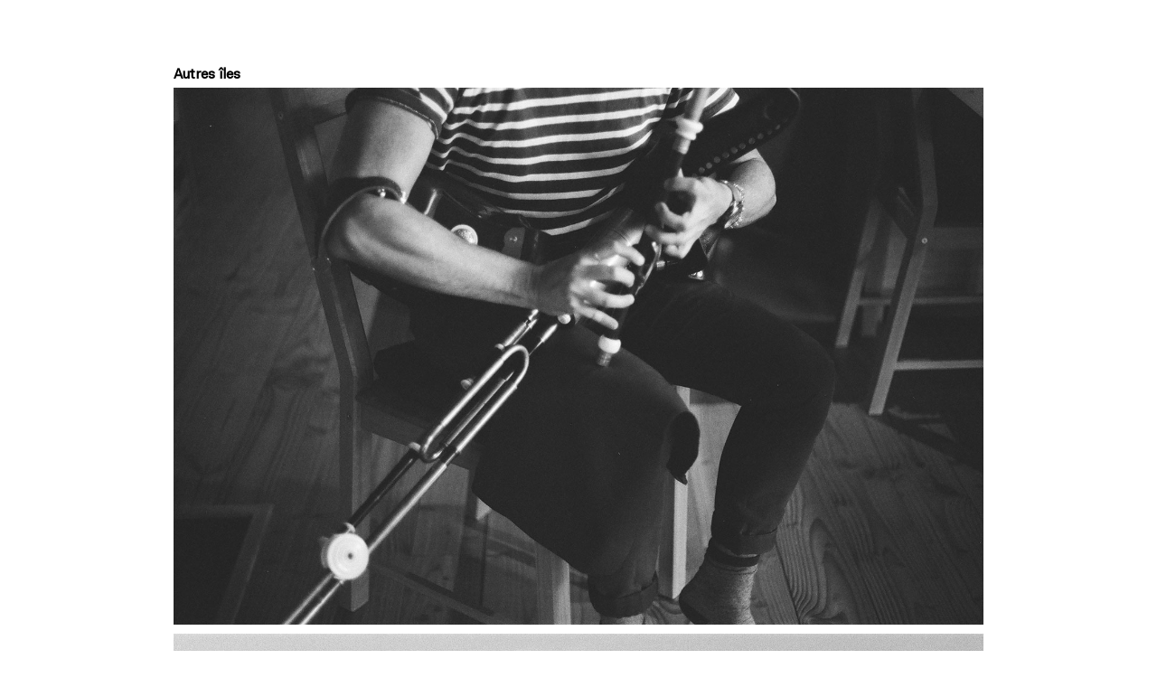

--- FILE ---
content_type: text/html; charset=UTF-8
request_url: http://violennsimon.com/photos/2021/06/02/autres-iles/
body_size: 3112
content:
<!DOCTYPE html>

<!--[if lt IE 7 ]> <html class="ie ie6 no-js" dir="ltr" lang="fr-FR"> <![endif]-->
<!--[if IE 7 ]>    <html class="ie ie7 no-js" dir="ltr" lang="fr-FR"> <![endif]-->
<!--[if IE 8 ]>    <html class="ie ie8 no-js" dir="ltr" lang="fr-FR"> <![endif]-->
<!--[if IE 9 ]>    <html class="ie ie9 no-js" dir="ltr" lang="fr-FR"> <![endif]-->
<!--[if gt IE 9]><!--><html class="no-js" dir="ltr" lang="fr-FR"><!--<![endif]-->
<!-- the "no-js" class is for Modernizr. -->

<head id="www-violennsimon-com" data-template-set="html5-reset-wordpress-theme" profile="http://gmpg.org/xfn/11">

	<meta charset="UTF-8">
	
	<!-- Always force latest IE rendering engine (even in intranet) & Chrome Frame -->
	<meta http-equiv="X-UA-Compatible" content="IE=edge,chrome=1">
	
	
	<title>
		     Autres îles - Violenn Simon	</title>
	
	<meta name="title" content="  Autres îles - Violenn Simon">
	<meta name="description" content="A few photographs.">
	
	<meta name="google-site-verification" content="">
	
	<meta name="author" content="Violenn Simon">
	<meta name="Copyright" content="Violenn Simon 2011. All Rights Reserved.">

	<meta name="DC.title" content="Violenn Simon &#8212; Photos">
	<meta name="DC.subject" content="A few photographs">
	<meta name="DC.creator" content="Violenn Simon & Denis Fongue">
	
	<meta name="viewport" content="width=device-width, initial-scale=1.0, maximum-scale=1.0">
	
	<link rel="shortcut icon" href="http://violennsimon.com/photos/wp-content/themes/photos 2/favicon.ico">

	<link rel="apple-touch-icon-precomposed" href="http://violennsimon.com/photos/wp-content/themes/photos 2/img/apple-touch-icon-precomposed.png">

	<link rel="stylesheet" href="http://violennsimon.com/photos/wp-content/themes/photos 2/style.css">
	
	<script src="http://violennsimon.com/photos/wp-content/themes/photos 2/_/js/modernizr-1.7.min.js"></script>
	
	<link rel="pingback" href="http://violennsimon.com/photos/xmlrpc.php" />

	
	<link rel="alternate" type="application/rss+xml" title="Violenn Simon &raquo; Flux" href="http://violennsimon.com/photos/feed/" />
<link rel="alternate" type="application/rss+xml" title="Violenn Simon &raquo; Flux des commentaires" href="http://violennsimon.com/photos/comments/feed/" />
<script type='text/javascript' src='http://violennsimon.com/photos/wp-includes/js/l10n.js?ver=20101110'></script>
<script type='text/javascript' src='http://ajax.googleapis.com/ajax/libs/jquery/1.6.2/jquery.min.js?ver=3.2.1'></script>
<script type='text/javascript' src='http://violennsimon.com/photos/wp-includes/js/comment-reply.js?ver=20090102'></script>
<script type='text/javascript' src='http://violennsimon.com/photos/wp-content/sedlex/inline_scripts/a8e9c3a317d856d44abc467b22d952579c7806c1.js?ver=20260125'></script>
<link rel='index' title='Violenn Simon' href='http://violennsimon.com/photos/' />
<link rel='start' title='Manhattan &amp; Queens' href='http://violennsimon.com/photos/2011/09/26/6/' />
<link rel='prev' title='La mer' href='http://violennsimon.com/photos/2021/03/20/la-mer/' />
<link rel='next' title='Trouver refuge' href='http://violennsimon.com/photos/2021/06/03/refuge/' />
<link rel='canonical' href='http://violennsimon.com/photos/2021/06/02/autres-iles/' />
<link rel='shortlink' href='http://violennsimon.com/photos/?p=1525' />
	
</head>

<body class="single single-post postid-1525 single-format-standard">


	
		<article class="post-1525 post type-post status-publish format-standard hentry category-non-classe" id="post-1525">
			
			<h1 class="entry-title">Autres îles</h1>

			<div class="entry-content">
				
				<p><img src="http://violennsimon.com/photos/wp-content/uploads/2021/06/000018590020_small.jpg" alt="" title="Max" class="aligncenter size-full wp-image-1498" /></p>
<p><img src="http://violennsimon.com/photos/wp-content/uploads/2021/06/000018590007_small.jpg" alt="" title="Maison" class="aligncenter size-full wp-image-1504" /></p>
<p><img src="http://violennsimon.com/photos/wp-content/uploads/2021/06/000018590004_small.jpg" alt="" title="Bateau" class="aligncenter size-full wp-image-1506" /></p>
<p><img src="http://violennsimon.com/photos/wp-content/uploads/2021/06/000018590022_small.jpg" alt="" title="Harry sieste" class="aligncenter size-full wp-image-1496" /></p>
<p><img src="http://violennsimon.com/photos/wp-content/uploads/2021/06/000018590018_small.jpg" alt="" title="Tomates" class="aligncenter size-full wp-image-1499" /></p>
<p><img src="http://violennsimon.com/photos/wp-content/uploads/2021/06/000018590012_small.jpg" alt="" title="Brook au  galop" class="aligncenter size-full wp-image-1500" /></p>
<p><img src="http://violennsimon.com/photos/wp-content/uploads/2021/06/000018590005_small.jpg" alt="" title="May et Melba" class="aligncenter size-full wp-image-1505" /></p>
<p><img src="http://violennsimon.com/photos/wp-content/uploads/2021/06/000018590001_small.jpg" alt="" title="Bureau" class="aligncenter size-full wp-image-1507" /></p>
<p><img src="http://violennsimon.com/photos/wp-content/uploads/2021/06/000018590011_small.jpg" alt="" title="Brook s&#039;étirant" class="aligncenter size-full wp-image-1501" /></p>
<p><img src="http://violennsimon.com/photos/wp-content/uploads/2021/06/000018590008_small.jpg" alt="" title="Dunes" class="aligncenter size-full wp-image-1503" /></p>
<p><img src="http://violennsimon.com/photos/wp-content/uploads/2021/06/000018590010_small.jpg" alt="" title="Homme et son chien" class="aligncenter size-full wp-image-1502" /></p>

								
							
					02.06.21
			</div>
			
						
		</article>

	

			<p>Comments are closed.</p>

		


		
<div id="sidebar">

        
        <!-- All this stuff in here only shows up if you DON'T have any widgets active in this zone -->

    	<form action="http://violennsimon.com/photos" id="searchform" method="get">
    <div>
        <label for="s" class="screen-reader-text">Search for:</label>
        <input type="search" id="s" name="s" value="" />
        
        <input type="submit" value="Search" id="searchsubmit" />
    </div>
</form>    
    	    
    	<h2>Archives</h2>
    	<ul>
    			<li><a href='http://violennsimon.com/photos/2025/09/' title='septembre 2025'>septembre 2025</a></li>
	<li><a href='http://violennsimon.com/photos/2025/07/' title='juillet 2025'>juillet 2025</a></li>
	<li><a href='http://violennsimon.com/photos/2025/05/' title='mai 2025'>mai 2025</a></li>
	<li><a href='http://violennsimon.com/photos/2024/11/' title='novembre 2024'>novembre 2024</a></li>
	<li><a href='http://violennsimon.com/photos/2024/06/' title='juin 2024'>juin 2024</a></li>
	<li><a href='http://violennsimon.com/photos/2023/03/' title='mars 2023'>mars 2023</a></li>
	<li><a href='http://violennsimon.com/photos/2022/07/' title='juillet 2022'>juillet 2022</a></li>
	<li><a href='http://violennsimon.com/photos/2021/11/' title='novembre 2021'>novembre 2021</a></li>
	<li><a href='http://violennsimon.com/photos/2021/09/' title='septembre 2021'>septembre 2021</a></li>
	<li><a href='http://violennsimon.com/photos/2021/06/' title='juin 2021'>juin 2021</a></li>
	<li><a href='http://violennsimon.com/photos/2021/03/' title='mars 2021'>mars 2021</a></li>
	<li><a href='http://violennsimon.com/photos/2021/02/' title='février 2021'>février 2021</a></li>
	<li><a href='http://violennsimon.com/photos/2020/06/' title='juin 2020'>juin 2020</a></li>
	<li><a href='http://violennsimon.com/photos/2020/05/' title='mai 2020'>mai 2020</a></li>
	<li><a href='http://violennsimon.com/photos/2020/03/' title='mars 2020'>mars 2020</a></li>
	<li><a href='http://violennsimon.com/photos/2020/02/' title='février 2020'>février 2020</a></li>
	<li><a href='http://violennsimon.com/photos/2019/03/' title='mars 2019'>mars 2019</a></li>
	<li><a href='http://violennsimon.com/photos/2019/02/' title='février 2019'>février 2019</a></li>
	<li><a href='http://violennsimon.com/photos/2019/01/' title='janvier 2019'>janvier 2019</a></li>
	<li><a href='http://violennsimon.com/photos/2018/09/' title='septembre 2018'>septembre 2018</a></li>
	<li><a href='http://violennsimon.com/photos/2018/07/' title='juillet 2018'>juillet 2018</a></li>
	<li><a href='http://violennsimon.com/photos/2018/05/' title='mai 2018'>mai 2018</a></li>
	<li><a href='http://violennsimon.com/photos/2018/04/' title='avril 2018'>avril 2018</a></li>
	<li><a href='http://violennsimon.com/photos/2017/10/' title='octobre 2017'>octobre 2017</a></li>
	<li><a href='http://violennsimon.com/photos/2017/09/' title='septembre 2017'>septembre 2017</a></li>
	<li><a href='http://violennsimon.com/photos/2017/04/' title='avril 2017'>avril 2017</a></li>
	<li><a href='http://violennsimon.com/photos/2016/11/' title='novembre 2016'>novembre 2016</a></li>
	<li><a href='http://violennsimon.com/photos/2016/10/' title='octobre 2016'>octobre 2016</a></li>
	<li><a href='http://violennsimon.com/photos/2016/09/' title='septembre 2016'>septembre 2016</a></li>
	<li><a href='http://violennsimon.com/photos/2016/08/' title='août 2016'>août 2016</a></li>
	<li><a href='http://violennsimon.com/photos/2016/04/' title='avril 2016'>avril 2016</a></li>
	<li><a href='http://violennsimon.com/photos/2016/03/' title='mars 2016'>mars 2016</a></li>
	<li><a href='http://violennsimon.com/photos/2016/01/' title='janvier 2016'>janvier 2016</a></li>
	<li><a href='http://violennsimon.com/photos/2015/12/' title='décembre 2015'>décembre 2015</a></li>
	<li><a href='http://violennsimon.com/photos/2015/11/' title='novembre 2015'>novembre 2015</a></li>
	<li><a href='http://violennsimon.com/photos/2015/08/' title='août 2015'>août 2015</a></li>
	<li><a href='http://violennsimon.com/photos/2015/07/' title='juillet 2015'>juillet 2015</a></li>
	<li><a href='http://violennsimon.com/photos/2014/08/' title='août 2014'>août 2014</a></li>
	<li><a href='http://violennsimon.com/photos/2014/07/' title='juillet 2014'>juillet 2014</a></li>
	<li><a href='http://violennsimon.com/photos/2014/06/' title='juin 2014'>juin 2014</a></li>
	<li><a href='http://violennsimon.com/photos/2014/04/' title='avril 2014'>avril 2014</a></li>
	<li><a href='http://violennsimon.com/photos/2014/01/' title='janvier 2014'>janvier 2014</a></li>
	<li><a href='http://violennsimon.com/photos/2013/11/' title='novembre 2013'>novembre 2013</a></li>
	<li><a href='http://violennsimon.com/photos/2013/10/' title='octobre 2013'>octobre 2013</a></li>
	<li><a href='http://violennsimon.com/photos/2013/09/' title='septembre 2013'>septembre 2013</a></li>
	<li><a href='http://violennsimon.com/photos/2013/08/' title='août 2013'>août 2013</a></li>
	<li><a href='http://violennsimon.com/photos/2013/07/' title='juillet 2013'>juillet 2013</a></li>
	<li><a href='http://violennsimon.com/photos/2013/06/' title='juin 2013'>juin 2013</a></li>
	<li><a href='http://violennsimon.com/photos/2013/05/' title='mai 2013'>mai 2013</a></li>
	<li><a href='http://violennsimon.com/photos/2013/04/' title='avril 2013'>avril 2013</a></li>
	<li><a href='http://violennsimon.com/photos/2013/03/' title='mars 2013'>mars 2013</a></li>
	<li><a href='http://violennsimon.com/photos/2013/02/' title='février 2013'>février 2013</a></li>
	<li><a href='http://violennsimon.com/photos/2013/01/' title='janvier 2013'>janvier 2013</a></li>
	<li><a href='http://violennsimon.com/photos/2012/12/' title='décembre 2012'>décembre 2012</a></li>
	<li><a href='http://violennsimon.com/photos/2012/11/' title='novembre 2012'>novembre 2012</a></li>
	<li><a href='http://violennsimon.com/photos/2012/10/' title='octobre 2012'>octobre 2012</a></li>
	<li><a href='http://violennsimon.com/photos/2012/09/' title='septembre 2012'>septembre 2012</a></li>
	<li><a href='http://violennsimon.com/photos/2012/08/' title='août 2012'>août 2012</a></li>
	<li><a href='http://violennsimon.com/photos/2012/06/' title='juin 2012'>juin 2012</a></li>
	<li><a href='http://violennsimon.com/photos/2011/10/' title='octobre 2011'>octobre 2011</a></li>
	<li><a href='http://violennsimon.com/photos/2011/09/' title='septembre 2011'>septembre 2011</a></li>
    	</ul>
        
        <h2>Categories</h2>
        <ul>
    	   	<li class="cat-item cat-item-1"><a href="http://violennsimon.com/photos/category/non-classe/" title="Voir tous les articles classés dans Non classé">Non classé</a> (177)
</li>
        </ul>
        
    	<li id="linkcat-2" class="linkcat"><h2>Liens</h2>
	<ul class='xoxo blogroll'>
<li><a href="http://codex.wordpress.org/">Documentation</a></li>
<li><a href="http://wordpress.org/extend/plugins/">Plugins</a></li>
<li><a href="http://wordpress.org/extend/ideas/">Suggest Ideas</a></li>
<li><a href="http://wordpress.org/support/">Support Forum</a></li>
<li><a href="http://wordpress.org/extend/themes/">Themes</a></li>
<li><a href="http://wordpress.org/news/">WordPress Blog</a></li>
<li><a href="http://planet.wordpress.org/">WordPress Planet</a></li>

	</ul>
</li>
    
    	<h2>Meta</h2>
    	<ul>
    		    		<li><a href="http://violennsimon.com/photos/wp-login.php">Connexion</a></li>
    		<li><a href="http://wordpress.org/" title="Powered by WordPress, state-of-the-art semantic personal publishing platform.">WordPress</a></li>
    		    	</ul>
    	
    	<h2>Subscribe</h2>
    	<ul>
    		<li><a href="http://violennsimon.com/photos/feed/">Entries (RSS)</a></li>
    		<li><a href="http://violennsimon.com/photos/comments/feed/">Comments (RSS)</a></li>
    	</ul>
	
	
</div>

	
<script src="http://violennsimon.com/photos/wp-content/themes/photos 2/_/js/functions.js"></script>

<script>

  var _gaq = _gaq || [];
  _gaq.push(['_setAccount', 'UA-10271633-1']);
  _gaq.push(['_trackPageview']);

  (function() {
    var ga = document.createElement('script'); ga.type = 'text/javascript'; ga.async = true;
    ga.src = ('https:' == document.location.protocol ? 'https://ssl' : 'http://www') + '.google-analytics.com/ga.js';
    var s = document.getElementsByTagName('script')[0]; s.parentNode.insertBefore(ga, s);
  })();

</script>
	
</body>

</html>


--- FILE ---
content_type: text/css
request_url: http://violennsimon.com/photos/wp-content/themes/photos%202/style.css
body_size: 3045
content:
/*   
Theme Name: Photos
Theme URI: 
Description: 
Author: Denis Fongue
Version: 2.0
*/

/*
	HTML5 Reset Wordpress Theme :: style.css
	----------------------------------------------------------
	We have learned much from/been inspired by/taken code where offered from:
	
	Eric Meyer					:: http://ericmeyer.com
	HTML5 Doctor				:: http://html5doctor.com
	and the HTML5 Boilerplate	:: http://html5boilerplate.com
	
	Special thanks: The Wordpress theme owes its start to an empty theme authored 
		by Chris Coyier & Jeff Starr: http://digwp.com
	
-------------------------------------------------------------------------------*/

/* Let's default this puppy out
-------------------------------------------------------------------------------*/

* { -webkit-text-size-adjust:none; }

@font-face {
    font-family: 'fp';
    src: url('_/fonts/fp.eot');
    src: url('_/fonts/fp.eot') format('embedded-opentype'),
         url('_/fonts/fp.woff') format('woff'),
         url('_/fonts/fp.ttf') format('truetype'),
         url('_/fonts/fp.svg#FaktProNormal') format('svg');
}

html, body, body div, span, object, iframe, h1, h2, h3, h4, h5, h6, p, blockquote, pre, abbr, address, cite, code, del, dfn, em, img, ins, kbd, q, samp, small, strong, sub, sup, var, b, i, dl, dt, dd, ol, ul, li, fieldset, form, label, legend, table, caption, tbody, tfoot, thead, tr, th, td, article, aside, figure, footer, header, hgroup, menu, nav, section, time, mark, audio, video {
	margin: 0;
	padding: 0;
	border: 0;
	outline: 0;
	font-size: 100%;
	vertical-align: baseline;
	background: transparent;
}									

article, aside, figure, footer, header, hgroup, nav, section {display: block;}

/* Responsive images and other embedded objects
   Note: keeping IMG here will cause problems if you're using foreground images as sprites, like, say for Google Maps custom placemarkers. 
   There has been a report of problems with standard Google maps as well, but we haven't been able to duplicate or diagnose the issue. */
img,
object,
embed {max-width: 100%; height: auto}

/* force a vertical scrollbar to prevent a jumpy page */
/* html {overflow-y: scroll;} */

/* we use a lot of ULs that aren't bulleted. 
	don't forget to restore the bullets within content. */
ul {list-style: none;}

blockquote, q {quotes: none;}

blockquote:before, 
blockquote:after, 
q:before, 
q:after {content: ''; content: none;}

a {margin: 0; padding: 0; font-size: 100%; vertical-align: baseline; background: transparent;}

del {text-decoration: line-through;}

abbr[title], dfn[title] {border-bottom: 1px dotted #000; cursor: help;}

/* tables still need cellspacing="0" in the markup */
table {border-collapse: collapse; border-spacing: 0;}
th {font-weight: bold; vertical-align: bottom;}
td {font-weight: normal; vertical-align: top;}

hr {display: block; height: 1px; border: 0; border-top: 1px solid #ccc; margin: 1em 0; padding: 0;}

input, select {vertical-align: middle;}

pre {
	white-space: pre; /* CSS2 */
	white-space: pre-wrap; /* CSS 2.1 */
	white-space: pre-line; /* CSS 3 (and 2.1 as well, actually) */
	word-wrap: break-word; /* IE */
}

input[type="radio"] {vertical-align: text-bottom;}
input[type="checkbox"] {vertical-align: bottom; *vertical-align: baseline;}
.ie6 input {vertical-align: text-bottom;}

select, input, textarea {font: 99% sans-serif;}

table {font-size: inherit; font: 100%;}
 
/* Accessible focus treatment
	people.opera.com/patrickl/experiments/keyboard/test */
a:hover, a:active {outline: none;}

small {font-size: 85%;}

strong, th {font-weight: bold;}

td, td img {vertical-align: top;} 

/* Make sure sup and sub don't screw with your line-heights
	gist.github.com/413930 */
sub, sup {font-size: 75%; line-height: 0; position: relative;}
sup {top: -0.5em;}
sub {bottom: -0.25em;}

/* standardize any monospaced elements */
pre, code, kbd, samp {font-family: monospace, sans-serif;}

/* hand cursor on clickable elements */
.clickable,
label, 
input[type=button], 
input[type=submit], 
button {cursor: pointer;}

/* Webkit browsers add a 2px margin outside the chrome of form elements */
button, input, select, textarea {margin: 0;}

/* make buttons play nice in IE */
button {width: auto; overflow: visible;}
 
/* scale images in IE7 more attractively */
.ie7 img {-ms-interpolation-mode: bicubic;}

/* prevent BG image flicker upon hover */
.ie6 html {filter: expression(document.execCommand("BackgroundImageCache", false, true));}

/* let's clear some floats */
.clearfix:before, .clearfix:after { content: "\0020"; display: block; height: 0; overflow: hidden; }  
.clearfix:after { clear: both; }  
.clearfix { zoom: 1; }  



/* Ok, this is where the fun starts.
-------------------------------------------------------------------------------*/

/* new Linux- and Windows-friendly sans-serif font stack: http://mky.be/fontstack */
body {font-family: fp, Arial, Helmet, Freesans, sans-serif; -webkit-font-smoothing : antialiased}

/* using local fonts? make sure to read up on Paul Irish's 
	Bulletproof @font-face syntax: http://mky.be/font-face/bulletproof/ */

/* we like off-black for text */
body, select, input, textarea {color: #000;}

a {color: #000; text-decoration: none}
a:hover {color: #4D4D4D;}

/* Custom text-selection colors (remove any text shadows: twitter.com/miketaylr/status/12228805301) */
::-moz-selection{background: #E5E5E5; color: #fff; text-shadow: none;}
::selection {background:#E5E5E5; color: #000; text-shadow: none;} 

/*	j.mp/webkit-tap-highlight-color */
a:link {-webkit-tap-highlight-color: #E5E5E5;} 

ins {background-color: #fcd700; color: #000; text-decoration: none;}
mark {background-color: #fcd700; color: #000; font-style: italic; font-weight: bold;}



/* And here begins the Wordpress fun.
-------------------------------------------------------------------------------*/

/* Global */
	
.left{ float:left; }
.right{ float:right; }
.clear{ clear:both; }
.inline{ display:inline;}
.bouton{float:right;}
.out{position:absolute; left: -5000px}
.block{display: block}
.invisible{display:none;}
.visible{display:block;}

/* General */

html {background: #fff; margin:0px; padding:0px; border:0px; font-family: Helvetica, Arial, serif; font-size:100%; color:#000;}

body {font-size:1em; line-height: 1.6875em; margin: 70px 15% 55px}

.post .entry, .navigation {max-width: 1200px}

.post  {clear: both;}
.post .entry {width: 100%; margin: 0 auto;}
.post .entry img {display:block; width:auto !important; height:auto !important; max-width:100%; max-height: 980px; background: transparent url(http://violennsimon.com/portfolio/wp-content/themes/portfolio/_/img/hover_article_pattern.gif); vertical-align: top; margin: 0 auto 70px;}
.post .entry > p:last-child img {margin-bottom: 60px}
.post a {cursor: default; pointer-events: none}

.caption {padding-top: 5px; text-align: center}
.caption h2 {font-weight: normal; margin-bottom: 65px}
.caption h2 span {border-bottom:1px solid #000; padding-bottom: 1px;}
.caption h2 a {color: #000}

.navigation {overflow: hidden; display:block; margin: 0 auto; }
.navleft {float: left}
.navright {float: right}
.folio {text-align: center}
.folio .page-numbers {width: 20px; display: inline-block;}
.folio .current {color:#999;}

/* Print styles!
-------------------------------------------------------------------------------*/
@media print {



}
